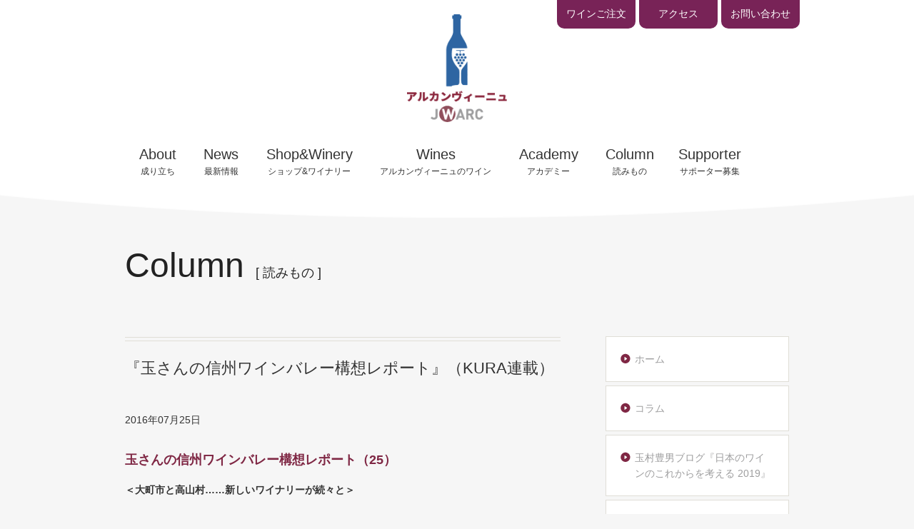

--- FILE ---
content_type: text/html; charset=UTF-8
request_url: https://jw-arc.co.jp/columns/post-3069
body_size: 8766
content:
<!DOCTYPE html>
<html lang="ja">
<head>
<meta charset="UTF-8">
<meta name="viewport" content="width=device-width, initial-scale=1.0">
<meta name="Keywords" content="JW-ARC,日本ワイン農業研究所,アルカンヴィーニュ,千曲川ワインアカデミー,千曲川ARCワイナリー,ワインづくり,長野県,東御市,千曲川,ワインバレー,アカデミー,玉村豊男,小西超,ヴィラデスト,委託醸造,ワイナリーオーナー,ブドウ,ゆりかご" />
<meta name="Description" content="日本ワイン農業研究所株式会社は、日本に農業としてのワインづくりを正しく根づかせることを目的に、千曲川ワインアカデミーとアルカンヴィーニュを運営しています。" />
<meta name="author" content="日本ワイン農業研究所">
<meta property="og:title" content="アルカンヴィーニュ JW-ARC 日本ワイン農業研究所">
<meta property="og:type" content="website">
<meta property="og:url" content="https://jw-arc.co.jp/">
<meta property="og:image" content="https://jw-arc.co.jp/wp/wp-content/uploads/KURA25-1.png">
<meta property="og:site_name" content="アルカンヴィーニュ JW-ARC 日本ワイン農業研究所">
<meta property="og:description" content="日本ワイン農業研究所株式会社は、日本に農業としてのワインづくりを正しく根づかせることを目的に、千曲川ワインアカデミーとアルカンヴィーニュを運営しています。" />
<meta property="fb:app_id" content="1383084135324184">
<link rel="shortcut icon" href="/common/icon/favicon.ico">
<link rel="apple-touch-icon" href="/common/icon/apple-touch-icon.png">

<!-- Google Tag Manager -->
<script>(function(w,d,s,l,i){w[l]=w[l]||[];w[l].push({'gtm.start':
new Date().getTime(),event:'gtm.js'});var f=d.getElementsByTagName(s)[0],
j=d.createElement(s),dl=l!='dataLayer'?'&l='+l:'';j.async=true;j.src=
'https://www.googletagmanager.com/gtm.js?id='+i+dl;f.parentNode.insertBefore(j,f);
})(window,document,'script','dataLayer','GTM-5QZLMTS');</script>
<!-- End Google Tag Manager -->
<title>玉さんの信州ワインバレー構想レポート（25） | アルカンヴィーニュ 日本ワイン農業研究所</title>
<link rel="stylesheet" type="text/css" href="/common/css/foundation.css">
<link rel="stylesheet" type="text/css" href="/common/css/normalize.css">
<link rel="stylesheet" type="text/css" href="/common/css/common.css">
<link rel="stylesheet" type="text/css" href="/common/css/animate.css">
<link rel="stylesheet" type="text/css" href="/common/css/column.css">
<link rel="stylesheet" type="text/css" href="/common/css/lightbox.css">
<link rel="stylesheet" type="text/css" href="/common/css/column.css">
<script src="https://code.jquery.com/jquery-1.8.3.js"></script>
<script type="text/javascript">
$(function() {
    var topBtn = $('#page-top');
    topBtn.hide();
    //スクロールが100に達したらボタン表示
    $(window).scroll(function () {
        if ($(this).scrollTop() > 300) {
            topBtn.fadeIn();
        } else {
            topBtn.fadeOut();
        }
    });
    //スクロールしてトップ
    topBtn.click(function () {
        $('body,html').animate({
            scrollTop: 0
        }, 500);
        return false;
    });
});
</script>
<script type="text/javascript">
$(function(){
    var url = $(location).attr('href');
    $('#gnav').find('a').each(function(){
        var link = $(this).attr('href');
        if(link == url){
            $(this).addClass('active');
        }
    });
});
</script>
</head>
<body>

<!-- Google Tag Manager (noscript) -->
<noscript><iframe src="https://www.googletagmanager.com/ns.html?id=GTM-5QZLMTS"
height="0" width="0" style="display:none;visibility:hidden"></iframe></noscript>
<!-- End Google Tag Manager (noscript) -->
<div class="off-canvas-wrap">
    <div class="inner-wrap">
<header class="any">
	<div class="hide-for-small">
		<div class="header_inner">
			<h1><a href="/"><img src="/common/img/logo_main.png" alt="アルカンヴィーニュ"></a></h1>
			<nav>
				<ul class="cf">
					<li class="nav01">
						<a class="drop-nav" href="/about/"><span>About</span><br>成り立ち</a>
						<div class="drop">
		                    <ul>
		                        <li><a href="/about/initiative/">千曲川ワインバレー構想</a></li>
		                        <li><a href="/about/chikumariver/">千曲川ワインアカデミー</a></li>
		                        <li><a href="/about/arcenvigne/">アルカンヴィーニュ</a></li>
		                    </ul>
		                </div>
					</li>
					<li class="nav02">
						<a class="drop-nav" href="/information/"><span>News</span><br>最新情報</a>
						<div class="drop">
		                    <ul>
		                        <li><a href="/information/news-main/">アルカンヴィーニュから<br>お知らせ</a></li>
		                        <li><a href="/information/growers/">ワイングロワーズ情報</a></li>
		                        <li><a href="/information/event/">イベント情報</a></li>
		                    </ul>
		                </div>
					</li>
					<li class="nav03">
						<a class="drop-nav" href="/shop-winery/"><span>Shop&amp;Winery</span><br>ショップ&amp;ワイナリー</a>
						<div class="drop">
		                    <ul>
		                        <li><a href="/shop-winery/winery/">ワイナリー</a></li>
		                        <li><a href="/shop-winery/process/">ブドウからワインが<br>できるまで</a></li>
		                    </ul>
		                </div>
					</li>
					<li class="nav04">
						<a class="drop-nav" href="/wines/"><span>Wines</span><br>アルカンヴィーニュのワイン</a>
						<div class="drop">
		                    <ul>
		                        <li><a href="/order/" target="_blank">ワインご注文フォーム</a></li>
		                        <li><a href="/common/doc/purchase_order.pdf" target="_blank">FAX注文用紙</a></li>
								<li><a href="/transaction/">通販ご利用ガイド</a></li>
		                        <li><a href="/agency/">アルカンヴィーニュの<br>ワインお取扱店</a></li>
		                        <li><a href="/contact/">お問い合わせ及び<br>ご注文について</a></li>
		                    </ul>
		                </div>
					</li>
					<li class="nav05">
						<a class="drop-nav" href="/academy/"><span>Academy</span><br>アカデミー</a>
						<div class="drop">
		                    <ul>
		                        <li><a href="/academy/">カリキュラム</a></li>
		                        <li><a href="/academy/report/">アカデミー活動報告</a></li>
								<li><a href="/information/growers/">アカデミー卒業生の歩み</a></li>
		                        <li><a href="/academy/advisory">アカデミーアドバイザー</a></li>
		                        <li><a href="/academy/self-introduction/">受講者自己紹介</a></li>
		                    </ul>
		                </div>
					</li>
					<li class="nav06">
						<a class="drop-nav" href="/column/"><span>Column</span><br>読みもの</a>
					</li>
					<li class="nav07">
						<a class="drop-nav" href="/supporter/"><span>Supporter</span><br>サポーター募集</a>
						<div class="drop">
		                    <ul>
		                        <li><a href="/supporter/procedure/">入会手続きのご案内</a></li>
		                        <li><a href="/supporter/admission/">入会お申し込みフォーム</a></li>
								<li><a href="/supporter/member-letter/">サポーター会員様へ</a></li>
		                        <li><a href="/supporter/business-salon/">ビジネスサロン報告</a></li>
		                    </ul>
		                </div>
					</li>
				</ul>
			</nav>
			<div class="order_btn">
				<a href="/order/" target="_blank">ワインご注文</a>
			</div>
			<div class="access_btn">
				<a href="/access/">アクセス</a>
			</div>
			<div class="contact_btn">
				<a href="/contact/">お問い合わせ</a>
			</div>
		</div>
	</div>

    <div class="tab-bar show-for-small" data-offcanvas="">
    <div class="left-small">
    	<a class="left-off-canvas-toggle menu-icon" href="#"><span style="margin-left: 5px;">Menu</span></a>
    </div>
    <div class="middle tab-bar-section">
		<h1><a href="/"><img src="/common/img/logo_main.png" alt="アルカンヴィーニュ"></a></h1>
	</div>
    </div>
	<div class="left-off-canvas-menu">
		<ul class="cf off-canvas-list">
			<li><label>Menu メニュー</label></li>
			<li><a href="/">Home ホーム</a></li>
			<li><a href="/about/">About 成り立ち</a></li>
			<li><a href="/information/">News 最新情報</a></li>
			<li><a href="/shop-winery/">Shop&ampWinery<br>ショップ&ampワイナリー</a></li>
			<li><a href="/wines/">Wines<br>アルカンヴィーニュのワイン</a></li>
			<li><a href="/academy/">Academy アカデミー</a></li>
			<li><a href="/order/">Order ワインご注文</a></li>
			<li><a href="/column/">Column 読みもの</a></li>
			<li><a href="/supporter/">Supporter サポーター募集</a></li>
			<li><a href="/access/">Access アクセス</a></li>
			<li><a href="/contact/">Contact お問い合わせ</a></li>
		</ul>
	</div>
  <div class="order_btn sp-only">
    <a href="/order/" target="_blank">ワインご注文</a>
  </div>
</header>
<div class="content-wrap row">
<article class="medium-8 columns">
<h2>Column<span>[ 読みもの ]</span></h2>
<h3 class="main_h3">『玉さんの信州ワインバレー構想レポート』（KURA連載）</h3>
<p class="single_date">2016年07月25日</p>
<!-- <p></p> -->
<div class="columnbox">
<h4>玉さんの信州ワインバレー構想レポート（25）</h4>
<p><strong>＜大町市と高山村……新しいワイナリーが続々と＞</strong></p>
<p>今回の信州ワインバレーの旅は、大町市と高山村。昨年の秋から稼動したふたつのニューフェイスと、そのあとに続くフォロワーたちの近況を知るのが目的です。</p>
<p>大町市では、若林政起さんが立ち上げた新しいワイナリー「ノーザンアルプスヴィンヤード」に行きました。前回訪ねたのは、これから基礎工事をはじめるという最初の日。重機がが乾いた土に爪を立てる風景を、遠くのほうから眺めていた記憶があります。</p>
<p>実は、今回は取材お断りということで、訪問は不意の突撃でした。最初にお願いしたときはもちろん大歓迎だったのですが、直前になって電話があり、瓶詰めの器械が故障してしまい徹夜の作業になりそうだから会えない、と泣きが入ったのです。でも、完成した建物はぜひ見たいと押しかけて、外から大きな声で呼びかけても誰も出てこないので、構わず開いていた玄関口から侵入しました。行儀が悪くてスミマセン。</p>
<p>奥のほうで、なにやら音がしています。そこで目の前にあるドアを開けて覗いてみたら……瓶詰め作業の真最中でした。若林さんも、手伝っている安孫子さんも、不躾な侵入者にはまったく気づかず、一心不乱で手を動かし続けています。<br />
「こんにちは。スミマセン、来ちゃいました。今日はなにを詰めているんですか？」「シャルドネです」「今年は何本？」「2400本」「メルローは何本くらいできますか？」「1800本かな」「リリースは？」「7月から9月にかけてですね」「すみません、お邪魔しました」<br />
写真だけ撮らせてもらって、取材はオシマイ。できたばかりのワイナリーには、いろいろなことが起こるものです。後から聞いたところでは、やっぱりその晩は徹夜になったとか。</p>
<p>大町では、矢野喜雄さんの畑も訪ねました。矢野さんは、ココファームなどで約10年のキャリアがある醸造家。自分の畑を求めて、高山村や東御市を探した後、大町市が気に入ってここに決めました。アルプスの懐に抱かれた穏やかな風景が心地よい、標高800メートルにある1．2へクタールの土地に、ピノ、シャルドネ、ソーヴィニョンブランそのほか冷涼な土地に合うドイツ系品種などを2年前に植えました。<br />
「大町市がワイン特区になったら、家族だけでできる小さな規模のワイナリーを建てたいですね」という矢野さんは、いまは奥さんの久江さんといっしょに、4歳の壮達（そうた）君を畑で遊ばせながらブドウの世話をする毎日です。</p>
<p>大町市には、ぜひワイン特区を取ってもらいましょう。手を挙げる人がいなければ行政は動けませんが、特区要件のワイナリーをつくりたい、といって計画書を書いて申し出れば、市町村は申請の手続きを取ってくれるはずです。いまから頼めば、ちょうどよいタイミングで間に合うのではないでしょうか。</p>
<p>県内には、新しいワイナリーが続々とできようとしています。<br />
高山村で昨年の秋から醸造をはじめたカンティーナ・リエゾーは、前回訪ねたときはまだ姿かたちもなく、「あそこら辺につくるつもりです」といって湯本康之さんが指差したワイナリー建設予定地は、自宅からちょっと離れた遠くの斜面でした。が、実際に新しい建物を建てたのは自宅のすぐ隣。そのほうが安上がりに水道が引けるとか、いろいろの理由があったようですが、できてみれば自宅から徒歩30秒のワイナリーは素敵です。奥さんの名前をワイナリーの名前に入れ、男の子たちは貯蔵庫の中で遊ばせる。心温まるファミリービジネスの小規模ワイナリーにふさわしい、20坪あまりの瀟洒な建物ができました。</p>
<p>「化学物質を使いたくなかったので、壁には土に戻る素材を使い、仕上げは国産の焼き杉板。でえきるだけ金属の釘は使わず、構造は木組みで立ち上げました。瓦はいぶし銀の特注で、おカネがないのにこだわった分だけ高くついちゃった……」という湯本さん。去年は免許の取得がシャルドネの収穫に間に合わず、自社醸造はメルローだけ。まだ樽に入っているので、いま売るワインはありません。イタリアで学んだ湯本さんならではの、バルべラのワインが待ち遠しいところです。</p>
<p>高山村では、「信州たかやまワイナリー」の建設が進行中。村のワインぶどう栽培の先駆者である涌井一秋さんと、メルシャンから転身したベテラン醸造家の鷹野栄一さんがタッグを組み、村がバックアップする地域の基盤ワイナリーです。これまで、広い畑がたくさんあり品質のよいワインぶどうができているのにワイナリーがなかった高山村が、満を持して村内でのワイン生産に乗り出します。これで高山村は、千曲川ワインバレー「北地区」の、名実ともに中心として地域を牽引することになるでしょう。</p>
<p>高山村では、福井原でワイナリー建設をめざす長谷光浩さんの畑も見てきました。長谷さんは千曲川ワインアカデミーの1期生ですが、みずから「約束の地」というほど惚れ込んだ福井原に本拠を定めると、あっというまに農地を広げ、すでに4．5ヘクタールを確保。3年間で1万5千本の苗木を植栽しました。標高は平均800メートル。ピノ系の赤白とシャルドネが主力品種です。<br />
長谷さんは東京からのIターンですが、夫婦と子供2人に加えて、ご両親も移住して畑を手伝ってくれているそうです。地元の暮らしに溶け込みながら、昔の仕事仲間も応援に駆けつける。こんなふうにして新しい地域のライフスタイルができていくのはなによりもうれしい限りです。</p>
<p>長谷さんの畑のすぐ上、福井原のいちばん標高の高いところにあるのが、佐藤明夫さんが村で最初に栽培をはじめたピノ・ノワールの畑。そして、そのすぐ脇にあるのが生ハム工房の熟成庫です。佐藤さんは9年前から生ハムづくりを学び、いまでは予約が殺到して年産300本の原木（骨付きモモ肉の大きな塊り）がすぐに売り切れるほどの人気です。<br />
「生ハムはワインと同じで、その土地の自然が持っている力をそのまま表現する食品です。だから熟成庫でも空調を使わず、自然の空気を窓の開閉だけで出し入れして温度を管理しています」という佐藤さん。「いずれは村の家庭でそれぞれの味の生ハムをつくって、野沢菜を食べるように生ハムを食べる村になったら……」と夢を語ってくれました。</p>
<p>大町にも、高山村にも、どんどん新しい波が押し寄せてきています。毎年訪ねるごとに変わっていく風景。新しい人が入ってきたかと思うと、いつのまにか立派な畑ができていて、働く両親のあいだで次代を担う子供たちが遊んでいる……。10年後、20年後にはどうなっているでしょうか。ワインづくりを中心に集まる人びとが、地元の人たちの元気を掘り起こし、日本の農村に新しい景観をつくりだしていく。そんな時代が本当に動き出すありさまを、この目で見ることのできた旅でした。</p>
<p><img fetchpriority="high" decoding="async" class="alignnone size-medium wp-image-3070" src="https://jw-arc.co.jp/wp/wp-content/uploads/KURA25-1-221x300.png" alt="KURA25-1" width="221" height="300" srcset="https://jw-arc.co.jp/wp/wp-content/uploads/KURA25-1-221x300.png 221w, https://jw-arc.co.jp/wp/wp-content/uploads/KURA25-1.png 296w" sizes="(max-width: 221px) 100vw, 221px" /><br />
奮闘中のノーザンアルプスヴィンヤード若林政起さん</p>
<p><img decoding="async" class="alignnone size-medium wp-image-3071" src="https://jw-arc.co.jp/wp/wp-content/uploads/KURA25-2-300x157.png" alt="KURA25-2" width="300" height="157" srcset="https://jw-arc.co.jp/wp/wp-content/uploads/KURA25-2-300x157.png 300w, https://jw-arc.co.jp/wp/wp-content/uploads/KURA25-2.png 384w" sizes="(max-width: 300px) 100vw, 300px" /><br />
大町市に新天地を見つけた矢野喜雄さん夫妻</p>
<p><img decoding="async" class="alignnone size-full wp-image-3072" src="https://jw-arc.co.jp/wp/wp-content/uploads/KURA25-3.png" alt="KURA25-3" width="216" height="198" />　　　<img loading="lazy" decoding="async" class="alignnone  wp-image-3073" src="https://jw-arc.co.jp/wp/wp-content/uploads/KURA25-4.png" alt="KURA25-4" width="269" height="197" /><br />
信州たかやまワイナリー建設中　　　　　湯本康之さんのカンティーナ・リエゾー</p>
<p><img loading="lazy" decoding="async" class="alignnone size-full wp-image-3074" src="https://jw-arc.co.jp/wp/wp-content/uploads/KURA25-5.png" alt="KURA25-5" width="252" height="185" />　　<img loading="lazy" decoding="async" class="alignnone  wp-image-3075" src="https://jw-arc.co.jp/wp/wp-content/uploads/KURA25-6.png" alt="KURA25-6" width="276" height="183" /><br />
福井原で独立した長谷光浩さん　　　　　　　佐藤明夫さんの生ハム工房</p>
<p><img loading="lazy" decoding="async" class="alignnone size-full wp-image-3076" src="https://jw-arc.co.jp/wp/wp-content/uploads/KURA25-7.png" alt="KURA25-7" width="272" height="179" /><br />
Iターンの川島さん夫妻は期待の星</p>
<p>&nbsp;</p>
<div class="pagenation_float cf">
<a href="https://jw-arc.co.jp/columns/post-2699" rel="prev">« 玉さんの信州ワインバレー構想レポート（24）</a><a href="https://jw-arc.co.jp/columns/post-3143" rel="next">玉さんの信州ワインバレー構想レポート（26） »</a></div>
</div>
</article>
<aside class="sidebar medium-4 columns">
<div>
<nav class="subnav" id="gnav">
<ul>
<li><a href="/">ホーム</a></li>
<li><a href="/column">コラム</a></li>
<li><a href="/column/tamamura-blog">玉村豊男ブログ『日本のワインのこれからを考える 2019』</a></li>
<!-- <li><a href="/column/table-with-wine">玉村豊男　新連載コラム『ワインのある食卓』</a></li> -->
<!-- <li><a href="/column/report">『玉さんの信州ワインバレー構想レポート』（KURA連載）</a></li> -->
<li><a href="/column/making">『千曲川ワインバレー』MAKING ＆ BACKGROUND</a></li>
<li><a href="/column/movies">Movie 動画</a></li>
<li><a href="/column/staff-blog">スタッフブログ『アルカンヴィーニュの出来事』</a></li>
</ul>
</nav>
</div>
</aside>
</div>
<aside class="pagefooter">
	<a class="bnr-01" href="/column/tamamura-blog/">
	<div><span><img src="/common/img/img_blog.png" alt="ワインのある日常を愉しむために 玉村豊男BLOG"></span></div>	
	</a>
</aside><p id="page-top"><a href="#"><img src="/common/img/gotop_btn.png"></a></p>
<div class="banner">
	<ul>
		<li><a href="https://chikumagawa-wine-club.org/" target="_blank"><img src="/common/img/bnr_academy_support.jpg" alt="千曲川ワインアカデミー卒業生応援サイト"></a></li>
		<li><a href="https://www.villadest.com/" target="_blank"><img src="/common/img/bnr_villadest.png" alt="ヴィラデスト ガーデンファーム アンド ワイナリー"></a></li>
	</ul>
</div>
<!-- <div class="sns-link">
	<a href="https://www.facebook.com/jwarc.co.jp/" target="_blank"><img src="/common/img/icon_fb_g.png" alt="アルカンヴィーニュ facebook"></a>
</div> -->
<footer>
	<iframe src="https://www.facebook.com/plugins/page.php?href=https%3A%2F%2Fwww.facebook.com%2Fjwarc.co.jp%2F&tabs=event&width=340&height=70&small_header=true&adapt_container_width=true&hide_cover=false&show_facepile=false&appId=2286140161609807" width="340" height="70" style="border:none;overflow:hidden" scrolling="no" frameborder="0" allowTransparency="true" allow="encrypted-media"></iframe>
	<nav>
		<ul><li><a href="/policy/">プライバシーポリシー</a></li></ul>
	</nav>
	<p class="copyright">Copyright (C) JW-ARC. All Rights Reserved.</p>
</footer>
<a class="exit-off-canvas"></a>
    </div>
	</div>
<script src="/common/js/foundation.min.js"></script>
<script src="/common/js/foundation.offcanvas.js"></script>
<script>
    $(document).foundation();
</script>
<script src="/common/js/lightbox.min.js"></script>
</body>
</html>


--- FILE ---
content_type: text/css
request_url: https://jw-arc.co.jp/common/css/common.css
body_size: 7681
content:
@charset "UTF-8";
/* CSS Document */

/* clearfix
----------------------------------- */
.cf:before,.cf:after {content:"";display:table;}
.cf:after {clear:both;}
.cf {*zoom:1;}

html{
	background-color: #F6F6F6;
}

::selection {
	background: #6166aa; /* Safari */
	color: white;
}

::-moz-selection {
	background: #6166aa; /* Firefox */
	color: white;
}

a{
	color: #7F2744;
	-webkit-transition: all .2s ease-in-out;
	-moz-transition: all .2s ease-in-out;
	-o-transition: all .2s ease-in-out;
	transition: all .2s ease-in-out;
}

a:hover{
	text-decoration: underline;
	color: #9E9E9F;
	filter: alpha(opacity=80);
	-moz-opacity: 0.80;
	opacity: 0.80;
}

body{
	background-color: #F6F6F6;
	font-family:'メイリオ',Meiryo,'ヒラギノ角ゴ Pro W3','Hiragino Kaku Gothic Pro',sans-serif;
}

.left-off-canvas-menu {
	bottom: inherit !important;
}

.any{
	background: url(../img/header_back.png) center no-repeat;
	background-size: 100% 100%;
	background-size: cover;
}

header{
	background-color: #fff;
}

.header_inner{
	max-width: 960px;
	margin: auto;
	position: relative;
}

.top{
	position: relative;
}

.top h1{
	width: 100%;
	text-align: center;
	position: absolute;
	z-index: 51;
	margin-top: 2%;
}

.top h1 a {
	display: block;
	width: 145px;
	margin: auto;
}
@media ( max-width : 959px ) {
	.top h1 a {
		width: 130px;
	}
}

.any h1{
	width: 100%;
	text-align: center;
	z-index: 100;
	margin: 0;
	padding-top: 20px;
}

.any h1 a {
	display: block;
	max-width: 140px;
	margin: auto;
}

.top .access_btn,.top .contact_btn,.top .order_btn {
	z-index: 10;
}

.main_shiro{
	position: relative;
}

.main_shiro img{
	position: absolute;
	bottom: 0px;
	width: 100%;
	z-index: 51;
}

.main_txt{
	position: absolute;
	top: 33%;
	left: 17%;
	width: 36%;
	z-index: 51;
}

.main_txt_recruit{
	position: absolute;
	top: 30%;
	left: 17%;
	width: 36%;
	z-index: 51;
}



#loader-bg {
  display: none;
  position: fixed;
  width: 100%;
  height: 100%;
  top: 0px;
  left: 0px;
  background: #f6f6f6;
  z-index: 1;
}
#loader {
  display: none;
  position: fixed;
  top: 50%;
  left: 50%;
  width: 200px;
  height: 200px;
  margin-top: -100px;
  margin-left: -100px;
  text-align: center;
  color: #545454;
  z-index: 2;
}

#loader {
    width: 80px;
    height: 80px;
    display: none;
    position: fixed;
    _position: absolute; /* IE6対策 */
    top: 50%;
    left: 50%;
    margin-top: -40px; /* heightの半分のマイナス値 */
    margin-left: -40px; /* widthの半分のマイナス値 */
    z-index: 150;
}

#fade {
    width: 100%;
    height: 100%;
    display: none;
    background-color: #FFFFFF;
    position: absolute;
    top: 0px;
    left: 0px;
    z-index: 60;
}

/*h2{
	position: absolute;
	z-index: 100;
}*/

header nav{
	max-width: 960px;
	margin: 0 auto;
	padding: 30px 0px 50px;
}

header nav > ul{
	font-size: 0.8em;
	line-height: 1.5;
	padding: 0;
	margin: 0;
}

header nav > ul > li{
	position: relative;
	list-style: none;
	float: left;
	text-align: center;
	font-size: 12px;
	padding-bottom: 7px;
}

header nav > ul > li span{
	/*font-size: 1.7em;*/
	font-size: 20px;
}

header nav > ul > li > a{
	color: #333333;
	text-decoration: none;
	display: block;
}

header nav > ul > li > a:hover{
	filter: alpha(opacity=60);
	-moz-opacity: 0.60;
	opacity: 0.60;
	text-decoration: underline;
	color: #333333;
}

.nav01{
	margin-left: 35px;
}

.nav02{
	margin: 0 0 0 4%;
}

.nav03{
	margin: 0 0 0 4%;
}

.nav04{
	margin: 0 0 0 4%;
}

.nav05{
	margin: 0 0 0 4%;
}

.nav06{
	margin: 0 0 0 4%;
}

.nav07{
	margin: 0 0 0 3.5%;
}


header nav > ul > li .drop {
	overflow: hidden;
	list-style: none;
	position: absolute;
	padding: 0;
	width: 200px;
	height: 0;
	left: 0;
	top: 54px;
	z-index: 100;
}

header nav > ul > li .drop ul {
	position: relative;
	list-style: none;
	margin: 0;
	padding: 10px 0;
	background-color: #f4f4f4;
	-webkit-transform: translate(0, -100%);
	-ms-transform: translate(0, -100%);
	transform: translate(0, -100%);
	-webkit-transition: all 0.3s 0.1s;
	-o-transition: all 0.3s 0.1s;
	transition: all 0.3s 0.1s;
	text-align: left;
}

header nav > ul > li .drop ul li {
	padding: 0 12px;
	font-size: 14px;
	/* white-space: nowrap; */
}

header nav > ul > li .drop ul li:not(:last-child) {
	margin-bottom: 5px;
}

header nav > ul > li:hover .drop {
	height: auto;
}

header nav > ul > li:hover .drop ul {
	-webkit-transform: translate(0, 0);
	-ms-transform: translate(0, 0);
	transform: translate(0, 0);
	background-color: #f4f4f4;
}

header nav > ul > li:hover .drop ul li a {
	position: relative;
	display: block;
	padding-left: 1.2em;
	color: #333;
}

header nav > ul > li:hover .drop ul li a:before {
	position: absolute;
	content: "";
	background-image: url(../img/arrow_right.svg);
	background-position: cover;
	background-position: center;
	width: 11.7px;
	height: 6px;
	top: .5em;
	left: 0
}


ul.off-canvas-list li a{
	font-size: 0.90em;
}

.order_btn{
	text-align: center;
	width: 110px;
	position: absolute;
	top: 0;
	right: 230px;
	line-height: 40px;
	background-color: #782357;
    border-radius: 0 0 10px 10px;
}
@media ( max-width : 959px ) {
	.order_btn {
		right: 235px;
	}
}
@media ( max-width : 767px ) {
	.order_btn {
		width: 95px;
		right: 200px;
	}
}
@media ( max-width : 639px ) {
	.order_btn {
		right: 20px;
	}
}

@media ( min-width : 640px ) {
  .order_btn.sp-only{
    display: none;
  }
}
@media ( max-width : 639px ) {
  .order_btn.sp-only{
    display: block;
	}
}

.access_btn{
	text-align: center;
	width: 110px;
	position: absolute;
	top: 0;
	right: 115px;
	line-height: 40px;
	background-color: #782357;
    border-radius: 0 0 10px 10px;
}
@media ( max-width : 959px ) {
	.access_btn {
		right: 120px;
	}
}
@media ( max-width : 767px ) {
	.access_btn {
		width: 90px;
		right: 105px;
	}
}

.contact_btn{
	text-align: center;
	width: 110px;
	position: absolute;
	top: 0;
	right: 0;
	line-height: 40px;
	background-color: #782357;
    border-radius: 0 0 10px 10px;
}
@media ( max-width : 959px ) {
	.contact_btn {
		right: 5px;
	}
}
@media ( max-width : 767px ) {
	.contact_btn {
		width: 95px;
	}
}

.access_btn a,.contact_btn a,.order_btn a{
	color: #fff;
	font-size: 13.5px;
	display: block;
}
@media ( max-width : 959px ) {
	.access_btn a,.contact_btn a,.order_btn a {
	    font-size: 13px;
	}
}
@media ( max-width : 767px ) {
	.access_btn a,.contact_btn a,.order_btn a {
	    letter-spacing: -.5px;
	}
}

/*modal*/
html,body {
	height: 100%;
}


* html .layer_board_bg,
* html .layer_board {
	position: absolute;
}

.layer_board_bg {
	position: fixed;
	width: 100%;
	height: 100%;

	z-index: 300000;

	top: 0;
	left: 0;

	display: none;
	cursor: pointer;
	background: #000;
}

.layer_board {
	display: none;
	position: fixed;
	left: 50%;
	/* margin: 120px 0px 0px -400px; */
	margin: 200px 0px 0px -400px;
	top: 0;
	text-align: center;
	z-index: 310000;
}

.layer_board h3 {
	/*font-size: 1.5rem;*/
	font-size: 1.25rem;
	/*margin-bottom: 0;
	padding-bottom: 0px;*/
	margin: 0;
	padding: 0;
	color: #8C115C;
}

.layer_board h3 span {
	font-size: 18px;
}

/* Variable */
/* Overlay style */
#simple-modal-overlay {
  position: fixed;
  display: block;
  z-index: 99998;
  top: 0;
  left: 0;
  width: 100%;
  height: 100%;

	background-color: #000000;
	background-position: center center;
	background-repeat: no-repeat;
	/* Safari 4-5, Chrome 1-9 */ /* Can't specify a percentage size? Laaaaaame. */
	background: -webkit-gradient(radial, center center, 0, center center, 460, from(#FFF), to(#291A49));
	/* Safari 5.1+, Chrome 10+ */
	background: -webkit-radial-gradient(circle, #FFF, #291A49);
	/* Firefox 3.6+ */
	background: -moz-radial-gradient(circle, #FFF, #291A49);
	/* IE 10 */
	background: -ms-radial-gradient(circle, #FFF, #291A49);
	/* Opera cannot do radial gradients yet */
}
.simple-modal {
  /* Style rewrite */

  width: 800px;
  left: 20px;
  top: 20px;
  /* */
  max-height: 400px;
  overflow: scroll;
  position: absolute;
  position: fixed;
  margin: 0;
  color: #808080;
  font-family: "Helvetica Neue", Helvetica, Arial, sans-serif;
  font-size: 13px;
  font-weight: normal;
  line-height: 18px;
  background-color: #FFFFFF;
  border: 1px solid #EAEEFA;
  border: 1px solid rgba(234, 238, 250, 0.6);
  -webkit-border-radius: 6px;
  -moz-border-radius: 6px;
  border-radius: 6px;
  -webkit-box-shadow: 0 0 3px rgba(0, 0, 0, 0.6);
  -moz-box-shadow: 0 0 3px rgba(0, 0, 0, 0.6);
  box-shadow: 0 0 3px rgba(0, 0, 0, 0.6);
  z-index: 99999;
}
.simple-modal .simple-modal-header {
  padding: 5px 15px;
  margin: 0;
  border-bottom: 1px solid #EEEEEE;
}
.simple-modal .simple-modal-header h1 {
  margin: 0;
  color: #404040;
  font-size: 18px;
  font-weight: bold;
  font-family: "Helvetica Neue", Helvetica, Arial, sans-serif;
  line-height: 36px;
}
.simple-modal a.close {
  position: absolute;
  right: 15px;
  top: 15px;
  color: #999;
  font-family: "Helvetica Neue", Helvetica, Arial, sans-serif;
  font-size: 17px;
  font-weight: normal;
  line-height: 10px;
  text-decoration: none;
}
.simple-modal a.close:hover {
  color: #444;
}
.simple-modal .simple-modal-body {
  padding: 10px 15px;
  /* Extra style */

}
.simple-modal .simple-modal-body a{
	font-size: 15px;
}
.simple-modal .simple-modal-body div.contents {
  overflow: hidden;
  text-align: center;
}
.simple-modal .simple-modal-body div.contents img{
	padding-left: 54px;
	width: 200px;
}
.simple-modal .simple-modal-body p {
  font-size: 13px;
  font-weight: normal;
  color: #606060;
  line-height: 18px;
}
.simple-modal .simple-modal-body p img {
  display: block;
  margin: 0 auto 10px auto;
}

.simple-modal-footer img{
	margin: 0 30px;
}

.simple-modal-footer img:nth-child(2){
	margin-left: 35px;
}

.simple-modal-footer img:nth-child(3){
	border: solid 1px;
	padding: 11px 10px 12px 10px;
	background-color: #fff;
}

.simple-modal .simple-modal-footer {
  display: inline-block;
  background-color: #F5F5F5;
  padding: 10px 15px;
  border-top: 1px solid #EEEEEE;
  -webkit-box-shadow: inset 0 1px 0 #FFF;
  -moz-box-shadow: inset 0 1px 0 #FFF;
  box-shadow: inset 0 1px 0 #FFF;
  zoom: 1;
  margin-bottom: 0;
  text-align: center;
  width: 100%;
}
.simple-modal .simple-modal-footer a.btn {
  text-decoration: none;
  cursor: pointer;
  display: inline-block;
  background-repeat: no-repeat;
  padding: 5px 14px 6px;
  color: #333;
  font-size: 13px;
  line-height: normal;
  border: 1px solid transparent;
  -webkit-border-radius: 3px;
  -moz-border-radius: 3px;
  border-radius: 3px;
  -webkit-transition: 0.2s linear all;
  -moz-transition: 0.2s linear all;
  transition: 0.2s linear all;
}
.simple-modal .simple-modal-footer a.btn.primary {
  color: #FFF;
  text-shadow: 0 1px 0 rgba(0, 0, 0, 0.25);
  background-color: #999;
  background-repeat: repeat-x;
  margin-right: 15px;
}
.simple-modal .simple-modal-footer a.btn.primary:hover {
  border: 1px solid #444;
  background-color: #444;
}
.simple-modal .simple-modal-footer a.btn.secondary {
  padding: 5px 2px 6px;
}
.simple-modal .simple-modal-footer a.btn.secondary:hover {
  color: #999;
}

.simple-modal .comment{
	background-color: #F5F5F5;
	padding: 5px 15px;
}

.simple-modal .comment.round {
	border-radius: 0 0 5px 5px;
}

.simple-modal .comment.round p .campaign-ec {
	display: inline-block;
	width: 100%;
	max-width: 500px;
	margin: auto;
	padding: 0;
}

.simple-modal .comment.round p .campaign-ec:before {
	content: none;
}

.simple-modal .comment.round p .campaign-ec img {
	width: 100%;
	margin: auto;
}

.simple-modal .comment a {
	/*font-size: 1.25rem;*/
	font-size: 1.125rem;
	padding-left: 1em;
	text-decoration: underline;
	position: relative;
}

.simple-modal .comment a::before {
	position: absolute;
	content: "";
	width: 0;
	height: 0;
	/*top: 7px;*/
	top: 5px;
	left: 0px;
	border-style: solid;
	/*border-width: 6px 0 6px 10.4px;*/
	border-width: 5px 0 5px 8.7px;
	border-color: transparent transparent transparent #8C115C;
}

.simple-modal .comment a:hover {
	text-decoration: none;
}

.simple-modal .comment p{
	margin: 0;
	font-size: 18px;
	color: #333;
	line-height: 1.8;
}

/* Draggable style */
.simple-modal.draggable .simple-modal-header:hover {
  cursor: move;
  background-color: #f8f8f8;
  -webkit-border-top-left-radius: 6px;
  -webkit-border-top-right-radius: 6px;
  -moz-border-radius-topleft: 6px;
  -moz-border-radius-topright: 6px;
  border-top-left-radius: 6px;
  border-top-right-radius: 6px;
}
/* Loading style */
.simple-modal.loading .simple-modal-body {
  min-height: 60px;
  background: transparent url("../images/loader.gif") no-repeat center center;
}
.simple-modal.loading .simple-modal-body div.contents {
  display: none;
}
.simple-modal.loading .close, .simple-modal.loading .simple-modal-header, .simple-modal.loading .simple-modal-footer {
  display: none;
}
/* Hide header */
.simple-modal.hide-header .simple-modal-header {
  display: none;
}
/* Hide header */
.simple-modal.hide-footer .simple-modal-footer {
  display: none;
}

.btn_close{
	float: right;
	text-align: right;
	margin: 0;
	padding: 14px 0 0;
}

.bnr_recruit {
	text-align: center;
	background-color: #fff;
	padding: 0 10px 60px;
}

.bnr_recruit img {
	border: solid 1px #ccc;
}

#office{
	width: 100%;
	margin: 0 auto;
	text-align: center;
	position: relative;
	background-color: #fff;
}

.syaoku{
	z-index: 10;
	position: relative;
}

.hanmaru{
	width: 100%;
	position: absolute;
	left: 0;
	top: 60px;
	height: 100%;
}

#recruit_box{
	width: 100%;
	background-color: #f6f6f6;
	position: relative;
	height: 700px;
	overflow: hidden;
}

#recruit_box h2{
	position: relative;
	color: #545454;
	text-align: center;
	margin: 0 auto;
	padding: 70px 0 0 0;
	font-weight: lighter;
	letter-spacing: 2.4px;
	font-size: 1.55em;
	z-index: 10000;
}

#recruit_box h2 span{
	display: block;
}

h2{
	margin-top: 32px;
}

.recruit_main{
	margin: 0 auto;
	position: relative;
}

.bottle{
	margin: 0 auto;
	text-align: center;
	width: 46px;
	padding: 60px 0 0 0;
}

.left_box{
	position: absolute;
	width: 50%;
	height: 100%;
}

.photo_001{
	position: absolute;
    right: 90px;
	top: -173px;
	z-index: 50;
	display: block;
	height: 189px;
	width: 189px;
}


.photo_003{
    position: absolute;
    right: 250px;
	top: -282px;
	z-index: 15;
}

.photo_005{
	position: absolute;
    right: 530px;
	top: -240px;
	z-index: 10;
}

.photo_006{
	position: absolute;
    right: 569px;
	top: -105px;
	z-index: 10;
}

.photo_007{
	position: absolute;
    right: 410px;
	top: 10px;
	z-index: 10;
}

.l_kira{
	position: absolute;
    right: 62px;
	top: -235px;
	z-index: 5;
}

.right_box{
	position: absolute;
	width: 50%;
	height: 100%;
}

.photo_004{
    position: absolute;
    right: -536px;
	top: -282px;
	z-index: 15;
}

.photo_002{
	position: absolute;
    right: -279px;
	top: -173px;
	z-index: 50;
	display: block;
	height: 189px;
	width: 189px;
}

.photo_009{
	position: absolute;
    right: -740px;
	top: -105px;
	z-index: 10;
}

.photo_010{
	position: absolute;
    right: -563px;
	top: 10px;
	z-index: 10;
}

.photo_008{
	position: absolute;
    right: -650px;
	top: -240px;
	z-index: 10;
}

.photo_011{
	position: absolute;
	right: -403px;
	top: 110px;
	z-index: 10;
}

.r_kira{
	position: absolute;
	right: -465px;
	top: -241px;
	z-index: 5;
}

.left_txt{
	position: absolute;
	right: 103px;
	top: 33px;
	margin: 0px;
	text-align: center;
	font-size: 0.9em;
	letter-spacing: 0.5px;
	color: #545454;
	z-index: 50;
	width: 163px;
}

.left_box .kuwa01{
	position: absolute;
	right: 98px;
	top: 172px;
	text-decoration: none;
	border-bottom: solid 2px #8c115c;
	z-index: 100;
	font-size: 1.1em;
	padding: 10px 0;
	color: #8c115c;
}

.left_box .kuwa01:hover{
	filter: alpha(opacity=60);
	-moz-opacity: 0.60;
	opacity: 0.60;
}

.right_txt{
	position: absolute;
	right: -285px;
	top: 33px;
	margin: 0px;
	text-align: center;
	font-size: 0.9em;
	letter-spacing: 0.5px;
	color: #545454;
	z-index: 50;
	width: 210px;
}

.right_box .kuwa02{
	position: absolute;
	right: -250px;
	top: 172px;
	text-decoration: none;
	border-bottom: solid 2px #6166aa;
	z-index: 100;
	font-size: 1.1em;
	padding: 10px 0;
	color: #6166aa;
}

.right_box .kuwa02:hover{
	filter: alpha(opacity=60);
	-moz-opacity: 0.60;
	opacity: 0.60;
}

#ui-tab{
	max-width: 960px;
	margin: 0 auto;
	padding: 0 0 50px 0;
}

.tab01{

}

.tab02{
	margin: 0 0 0 30px !important;
}

.tab03{
	float: right !important;
}

#new00{
	max-width: 860px;
	margin: 0px auto;
	border-bottom: dashed 1px #d4d3cd;
	padding: 0 0 20px 0;
}

.new_photo{
	width: 165px;
	height: 165px;
	float: left;
	margin: 2% 0px 0px 3%;
}

.new_photo .noimg{
	text-align: center;
	margin-top: 70px;
	color: #545454;
}

.new_photo img{
	border-radius: 50%;
}

.kategorie{
	float: left;
	padding: 4% 0px 0px 5%;
	max-width: 625px;
}

.kategorie .cf img{
	float: left;
}

.kategorie .cf p{
	margin: 0;
	font-size: 1.15em;
	letter-spacing: 1px;
	padding: 3px 0 0 10px;
	color: #545454;
	float: left;
}

.text_box{
	max-width: 575px;
}

.text_box p{
	font-size: 1.13em;
	line-height: 1.6;
	margin: 10px 0 0 0;
}

.text_box h3{
	font-size: 1.5em;
	color: rgb(51, 51, 51);
	margin: 5px 0px 0px;

	max-width: 490px;
	padding: 0;
}

.text_box h3 a{
	color: #333;
	border-bottom: 2px solid #d4d3cd;
}

.text_box h3 a:hover{
	filter: alpha(opacity=60);
	-moz-opacity: 0.60;
	opacity: 0.60;
}

.text_box h3 a img{
	margin: 0px 5px 5px 0px;
}

.single_date{
	margin-top: 0px;
}


.insta {
	width: 100%;
	max-width: 960px;
	margin: auto;
	padding: 40px 0;
}
@media ( max-width : 479px ) {
	.insta {
		padding: 15px 0;
	}
}

.insta .ttl {
	display: block;
	margin: 0 auto;
	padding-bottom: 15px;
	max-width: 150px;
}
@media ( max-width : 479px ) {
	.insta .ttl {
		max-width: 135px;
		padding-bottom: 7px;
	}
	.insta .wrap #sb_instagram #sbi_images .sbi_item:last-child {
		display: none;
	}
}

.insta .btn * {
  box-sizing: border-box;
}
.insta .btn {
	display: block;
	max-width: 90%;
  text-align: center;
	margin: 10px auto 0;
}
.insta .btn a {
  position: relative;
  display: inline-block;
  font-size: 18px;
  color: #fff;
  text-decoration: none;
	background: #782357;
  border-radius: 5px;
  padding: 15px 15px 15px 55px;
}
.insta .btn a::before {
  content: '';
  display: block;
  position: absolute;
  top: 50%;
  left: 15px;
  width: 25px;
  height: 25px;
  background-image: url(../img/icn_inst.png);
  background-repeat: no-repeat;
  background-position: center;
  background-size: contain;
  transform: translateY(-50%);
}
@media ( max-width : 479px ) {
  .insta .btn a {
    font-size: 16px;
    padding: 15px 15px 15px 55px;
  }
}













/* content
----------------------------------- */
.content-wrap {
	max-width: 960px;
	margin: auto;
}

.content-wrap article {
	min-height: 500px;
}

.content-wrap aside {
	min-height: 500px;
}

.content-wrap article h2 {
	font-size: 3em;
	margin-bottom: 1.5em;
}

.content-wrap article h2 span {
	font-size: 1.125rem;
	margin-left: .875em;
}

.content-wrap article .main_h3{
	color: #333;
	font-size: 1.375em;
	line-height: 160%;
	position: relative;
	border-top: 1px solid #e0ded7;
	padding: 20px 0 1.5em;
}

.content-wrap article .sub_h3{
	color: #333;
	font-size: 1.7em;
	line-height: 160%;
	position: relative;
	padding: 40px 0 1.5em;
}

.content-wrap article img {
	padding: 10px;
}

h3{
	color: #333;
	font-size: 1.375em;
	line-height: 160%;
	position: relative;
	padding: 20px 0;
}

.content-wrap article .main_h3:before {
	position: absolute;
	top: -6px;
	left: 0;
	content: "";
	width: 100%;
	height: 1px;
	border-top: 1px solid #e0ded7;
}

.content-wrap article .sub_h3:before {
	position: absolute;
	top: -6px;
	left: 0;
	content: "";
	width: 100%;
	height: 1px;
}

.content-wrap article h4 {
	color: #7f2744;
	font-size: 1.125em;
	line-height: 160%;
	font-weight: bolder;
}

.columnbox p{
	clear: both;
}

.column_h3{
	color: #7F2744;
	font-weight: bolder;
	margin: 0;
	padding-bottom: 1.1em;
}

.seminar_box{
	margin-top: 50px;
	border-bottom: dashed 1px #D0D0D0;
	padding-bottom: 30px;
}

/*.columns .seminar_box:nth-child(7){
	border-bottom: none;
}*/

.seminar_box h4{
	font-weight: bolder;
	margin: 10px 0 30px;
	letter-spacing: 1px;
}

.seminar_box h4 a{
	color: #7F2744;
}

.seminar_box h4 a:hover{
	color: #9E9E9F;
	text-decoration: underline;
}

.seminar_box p a{
	color: #7F2744;
}

.seminar_box p a:hover{
	color: #9E9E9F;
	text-decoration: underline;
}


.seminar_box table{
	border: 1px solid #D0D0D0;
	border-collapse: collapse;
	width: 100%;
	font-size: 0.9em;
	letter-spacing: 1px;
	color: #333;
}

.seminar_box table th{
	border-right: 1px solid #D0D0D0;
	border-top: 1px solid #D0D0D0;
	background-color: #edece9;
	padding: 15px 30px;
	font-weight: lighter;
	width: 135px;
}

.seminar_box table td{
	background-color: #fff;
	border-top: 1px solid #D0D0D0;
	padding: 15px 30px;
	line-height: 1.57;
}

.seminar_box p{
	margin: 10px 0 15px !important;
}

.event_box{
	padding: 50px 0;
	border-bottom: dashed 1px #D0D0D0;
}

.event_box h4{
	font-weight: bolder;
	margin: 10px 0;
	letter-spacing: 1px;
	color: #805994 !important;
}


.event_box table{
	border: 1px solid #D0D0D0;
	border-collapse: collapse;
	width: 100%;
	font-size: 0.95em;
	letter-spacing: 1px;
	color: #333;
}

.event_box table th{
	border-right: 1px solid #D0D0D0;
	background-color: #edece9;
	padding: 15px 30px;
	font-weight: lighter;
}

.event_box table td{
	background-color: #fff;
	padding: 15px 30px;
	line-height: 1.57;
}

.content-wrap article h5 {
	color: #333;
	font-size: 1em;
	line-height: 160%;
}

.content-wrap article p {
	color: #333;
	font-size: .875em;
	line-height: 200%;
	margin-bottom: 2em;
}

.content-wrap article .wrap p {
    margin: 15px 0 0;
}

.content-wrap article .wrap .caption {
	margin: 2em 0 5px;
	font-size: 17px;
}

.content-wrap article .wrap ul {
	list-style: none;
	margin: 0;
}

.content-wrap article .wrap ul li {
	font-size: .875em;
	line-height: 1.8;
	margin-bottom: 1em;
	padding-left: 1em;
	position: relative;
}

.content-wrap article .wrap ul li:before {
	position: absolute;
	content: "・";
	top: 0;
	left: 0;
}

.content-wrap article .wrap ul li span {
	display: block;
}

.content-wrap article .wrap .decimal {
	counter-reset: number;
}

.content-wrap article .wrap .decimal li {
	padding-left: 1.2em;
}

.content-wrap article .wrap .decimal li:before {
	counter-increment: number;
    content: counter(number) ".";
}

.content-wrap article .wrap .academy_entry {
	margin-top: 10px;
}

.content-wrap article p .link_triangle {
	position: relative;
	padding-left: 1.5em;
}

.content-wrap article .wrap table {
	width: 100%;
}

.content-wrap article .wrap table th,.content-wrap article .wrap table td {
	font-size: .875em;
	padding: 5px 10px;
	letter-spacing: .5px;
	text-align: left;
	border: solid 1px #D0D0D0;
}

.content-wrap article .wrap table th {
	background-color: #EDECE9;
}

.content-wrap article p .link_triangle::before {
    position: absolute;
    top: 2px;
    left: 3px;
    content: "";
    width: 14px;
    height: 14px;
    background: transparent url("../img/arrow.png") no-repeat scroll 0% 0%;
}


.mission{
	font-size: 0.875em;
}

.content-wrap article ol{
	line-height: 200%;
}

.address{
	margin: 0 0 10px 0 !important;
}

.mail_form{
	position: relative;
}

.mail_form a{
	color: #7F2744;
	padding: 0px 0px 0px 21px;
}

.mail_form a:hover{
	color: #9E9E9F;
	text-decoration: underline;
}

.mail_form a:before{
	position: absolute;
	top: 3px;
	left: 0px;
	content: "";
	width: 14px;
	height: 14px;
	background: transparent url("../img/arrow.png") no-repeat scroll 0% 0%;
}

.bosyu01{
	margin-top: 60px;
	margin-bottom: 10px !important;
}

.bosyu02{
	padding-top: 0;
	font-size: 1.5em;
}

.bosyu02 a{
	color: #7F2744;
}

.bosyu02 a:hover{
	text-decoration: underline;
	color: #9E9E9F;
}

.columnbox h5{
	color: #FFF !important;
	background-color: rgb(156, 156, 157);
	padding: 0px 0px 0px 10px;
}

.map_img img{
	margin-bottom: 30px;
}

iframe{
	max-width: 100%;
}

.imgbox img{
	margin: 10px 0;
	padding: 0 !important;
}

.pagelink{
	position: relative;
}

.pagelink a{
	color: #7F2744;
	padding: 0px 0px 0px 21px;
}

.pagelink a:before{
	position: absolute;
	top: 4px;
	left: 0px;
	content: "";
	width: 14px;
	height: 14px;
	background: transparent url("../img/arrow.png") no-repeat scroll 0% 0%;
}

.pagelink a:hover{
	color: #9E9E9F;
	text-decoration: underline;
}

.wp-caption{
	max-width: 100%;
}

.wp-caption-text{
	margin-top: 0;
	padding: 0px 24px 0px 16px;
	font-size: 0.75em !important;
}

.aligncenter {
    display: block;
    margin: 0 auto;
}
.alignright { float: right; }
.alignleft { float: left; }
img[class*="wp-image-"],
img[class*="attachment-"] {
    max-width: 100%;
    height: auto;
}

p {
    display: block;
    margin: 1em 0;
}
strong { font-weight: bold; }
em { font-style: italic; }
blockquote {
    display: block;
    -webkit-margin-before: 1em;
    -webkit-margin-after: 1em;
    -webkit-margin-start: 40px;
    -webkit-margin-end: 40px;
}



.pagenation{
	padding-top: 20px;
	clear: both;
}

.pagenation a{
	color: #7F2744;
}

.pagenation a:first-child{
	margin-right: 50px;
}

.pagenation a:hover{
	text-decoration: underline;
	color: #9E9E9F;
	filter: alpha(opacity=80);
	-moz-opacity: 0.80;
	opacity: 0.80;
}

.pagenation_float{
	padding-top: 20px;
}

.pagenation_float a{
	color: #7F2744;
	float: left;
}

.pagenation_float a:first-child{
	padding-right: 50px;
}

.pagenation_float a:hover{
	text-decoration: underline;
	color: #9E9E9F;
	filter: alpha(opacity=80);
	-moz-opacity: 0.80;
	opacity: 0.80;
}

.pagenation_float a:nth-child(2){
	float: right;
}

.pagination {
	clear: both;
	margin-top: 20px;
}

.pagination ul{
	margin: 0;
	list-style: none;
}

.pagination ul li {
	display: inline-block;
}

.pagination ul li:first-child span {
	margin-left: 0;
}

.pagination a, .pagination span {
	-moz-border-radius: 3px;
	-webkit-border-radius: 3px;
	border-radius: 3px;
	-webkit-transition: 0.2s ease-in-out;
	-moz-transition: 0.2s ease-in-out;
	-o-transition: 0.2s ease-in-out;
	transition: 0.2s ease-in-out;
}

.pagination a, .pagination a:link {
	padding: 2px 6px 0;
	margin: 3px 3px;
	text-decoration: none;
	border: 1px solid #aaa;
	color: #545454;
	background-color: #fff;
}

.pagination a:hover {
	border: 1px solid #72163C;
	color: #fff;
	background-color: #7F2744;
	filter: alpha(opacity=100);
	-moz-opacity: 1;
	opacity: 1;
}

.pagination span.pages {
	padding: 2px 6px 0;
	margin: 3px 3px;
	color: #545454;
	border: 1px solid #aaa;
	background-color: #fff;
	display: block;
}

.pagination span.current {
	padding: 2px 6px 0;
	margin: 3px 3px;
	border: 1px solid #aaa;
	color: #fff;
	background-color: #7F2744;
	display: block;
}

.pagination span.extend {
	padding: 2px 6px 0;
	margin: 3px 3px;
	border: 1px solid #aaa;
	color: #545454;
	background-color: #fff;
	display: block;
}



/* sidebar
----------------------------------- */
.sidebar {
	padding-top: 50px;
}

.sidebar ul {
	margin: 0;
}

.sidebar li {
	list-style: none;
}

.sidebar>* {
	margin-bottom: 15px;
}

.subnav li {
	background-color: white;
	border: 1px solid #e0ded7;
	margin-bottom: 5px;
}

.subnav li a {
	display: block;
	color: #9e9e9f;
	font-size: .875em;
	position: relative;
	padding: 20px 20px 20px 40px;
}

.subnav li a:hover{
	text-decoration: underline;
	color: #7f2744;
}

.subnav li a:before {
	position: absolute;
	top: 23px;
	left: 20px;
	content: "";
	width: 14px;
	height: 14px;
	background: url(../img/arrow.png) no-repeat;
}

.recruitment ul {
	text-align: center;
}

.recruitment li {
	display: inline-block;
	margin: 10px 5px;
}

.recommend li {
	text-align: center;
	margin-bottom: 15px;
}

.active{
	color: #7f2744 !important;
}

.normal-time {
    font-size: 0.9em !important;
    font-weight: bolder;
    margin: 70px 0px 5px !important;
}

.winter-time {
	font-size: 0.9em !important;
    font-weight: bolder;
	margin: 0px 0px 5px !important;
}


/* pagefooter
----------------------------------- */
.pagefooter {
	max-width: 960px;
	margin: 0 auto;
	padding: 100px 0;
}

.pagefooter .bnr-01 {
	display: block;
	height: 170px;
	background: url(../img/bg_blog.jpg) no-repeat right center;
}

.pagefooter .bnr-01>div {
	width: 100%;
	max-width: 480px;
	height: inherit;
	background-color: white;
	position: relative;
}

.pagefooter .bnr-01>div span {
	position: absolute;
	bottom: 0;
	left: 8%;
}

.pagefooter .bnr-01>div img {
	max-width: 100%;
	vertical-align: bottom;
}


/* backtop
----------------------------------- */
.backtop {
	position: fixed;
	bottom: 55px;
	right: 55px;
	width: 81px;
	height: 81px;
	z-index: 10000;
	display: none;
}

.backtop a {
	display: block;
}


/* banner
----------------------------------- */
.banner {
	width: 100%;
	max-width: 960px;
	margin: auto;
	padding-top: 30px;
}

.banner ul {
	margin: 0;
	padding: 0;
	list-style: none;
	text-align: center;
	display: flex;
	justify-content: center;
	flex-wrap: wrap;
}

.banner ul li {
	width: 230px;
	margin: 0 10px 5px;
}

.banner ul li a {
	display: block;
}

/* footer
----------------------------------- */
footer {
	max-width: 960px;
	margin: auto;
	padding: 50px 15px;
	text-align: center;
}

footer iframe {
	width: 100%;
	max-width: 340px;
	margin: 10px auto 20px;
}

footer nav ul {
	text-align: center;
	margin: 0;
	padding: 0;
}

footer nav li {
	display: inline-block;
	list-style: none;
}

footer nav li a {
	color: #333;
	font-size: .75em;
	letter-spacing: .15em;
	display: block;
}

footer nav li a:hover{
	filter: alpha(opacity=60);
	-moz-opacity: 0.60;
	opacity: 0.60;
	text-decoration: underline;
	color: #333333;
}

p.copyright {
	color: #b8b7b1;
	font-size: .875em;
	letter-spacing: .15em;
	text-align: center;
	margin: 10px 0;
}

#page-top {
    position: fixed;
    bottom: 20px;
    right: 40px;
    z-index: 100000;
}
#page-top a {
    text-decoration: none;
    text-align: center;
    display: block;
}
#page-top a:hover{
    text-decoration: none;
    filter: alpha(opacity=80);
	-moz-opacity: 0.80;
	opacity: 0.80;
}


/* Media Queries
----------------------------------- */



@media ( max-width : 640px ) {

	.any h1{
		/* padding-top: 5px; */
		padding-top: 20px;
	}
	.any h1 a {
		max-width: 115px;
	}
	.pagefooter .bnr-01>div {
		max-width: 100%;
	}
	.top .show-for-small{
		height: 100% !important;
		text-align: center;
		padding: 0 20px;
	}
	.top .show-for-small img{
		margin: 70px 0 50px 0;
	}
	.top h1{
		/* width: 159px; */
		width: 90px;
		left: 5px;
	}
	.top h1 a {
		width: 100%;
	}
	/* .top h1 a img{
		width: 76%;
	} */
	.bx-wrapper .bx-pager, .bx-wrapper .bx-controls-auto{
		bottom: 0 !important;
	}
	#office{
		display: none;
	}
	#recruit_box h2{
		font-size: 1.3em;
		margin: 0 10px;
	}
	#recruit_box{
		height: 100%;
	}
	.bottle{
		display: none;
	}
	.recruit_main{
		max-width: 960px;
		position: static;
		margin: 50px 0px 100px;
	}
	.left_box{
		position: static;
		text-align: center;
		float: left;
		padding: 0 10px;
	}
	.photo_003{
		display: none;
	}
	.photo_001{
		position: static;
		display: inline;
	}
	.photo_007{
		display: none;
	}
	.photo_006{
		display: none;
	}
	.photo_005{
		display: none;
	}
	.l_kira{
		display: none;
	}
	.left_txt{
		position: static;
		margin: 20px 0px;
		font-size: 0.85em;
		width: 100%;
		min-height: 109px;
	}
	.left_box .kuwa01{
		position: static;
		font-size: 0.7em;
	}
	.right_box{
		float: right;
		position: static;
		text-align: center;
		padding: 0 10px;
	}
	.photo_004{
		display: none;
	}
	.photo_002{
		position: static;
		display: inline;
	}
	.photo_009{
		display: none;
	}
	.photo_010{
		display: none;
	}
	.photo_008{
		display: none;
	}
	.photo_011{
		display: none;
	}
	.r_kira{
		display: none;
	}
	.right_txt{
		position: static;
		margin: 20px 0;
		font-size: 0.85em;
		width: 100%;
		min-height: 109px;
	}
	.right_box .kuwa02{
		position: static;
		font-size: 0.7em;
	}
	.content-wrap article h2 span{
		display: block;
		margin-left: 0;
	}
	#recruit_box h2 span{
		display: inline;
	}


}

@media ( min-width : 640px ) {
	.pagefooter {
		width: 100%;
		padding: 100px 10px;
	}
	.sidebar {
		padding-top: 165px;
		padding-left: 5%;
	}
}


@media ( max-width : 959px ) {
	.layer_board {
		/* margin-top: 80px; */
		margin-top: 120px;
	}
	.layer_board h3 {
		font-size: 18px;
	}
	.layer_board h3 span {
		font-size: 16px;
	}
	.simple-modal .simple-modal-body {
	    padding: 10px 15px;
	}
	.simple-modal .simple-modal-body div.contents img {
	    width: 180px;
	}
	.btn_close {
		padding-top: 12px;
	}
	.simple-modal .simple-modal-footer {
		padding: 10px 10px 0;
	}
	.simple-modal .comment {
		padding: 10px;
	}
	.simple-modal .comment p {
		font-size: 15px;
	}
	.simple-modal .comment a {
		font-size: 15px;
	}
	.simple-modal .comment a::before {
		border-width: 4px 0 4px 6.7px;
	}
	header nav ul{
		width: 640px;
		margin: 0 auto;
	}
	.nav01{
		margin-left: 0;
	}
	.nav02{
		margin: 0 0 0 12%;
	}
	.nav03{
		margin: 0 0 0 12.5%;
	}
	.nav04{
		margin: 0 0 0 12%;
	}
	.nav05{
		margin: 10px 0 0 10.8%;
	}

	.nav06{
		margin: 10px 0 0 19.8%;
	}
	.nav07{
		margin: 10px 0 0 16.8%;
	}

	.tab02{
		margin: 0 !important;
	}
	.tab03{
		float: left !important;
	}
	.ui-tabs-nav{
		width: 90%;
		margin: 0 auto !important;
	}
	.ui-tabs-nav li{
		max-width: 100% !important;
	}
	.ui-tabs-panel{
		width: 90%;
		margin: 0 auto;
	}
	.main_txt{
		display: none;
	}
	.main_txt_recruit{
		display: none;
	}
}

@media ( max-width : 799px ){
	.layer_board{
		/* margin: 70px 0px 0px -300px; */
		margin: 90px 0px 0px -300px;
	}
	.simple-modal{
		width: 600px;
	}
}

@media ( max-width : 599px ){
	.layer_board{
		/* margin: 50px 0px 0px -200px; */
		margin: 70px 0px 0px -200px;
	}
	.simple-modal{
		width: 400px;
	}
}

@media ( max-width : 479px ) {
	.simple-modal .simple-modal-body {
		padding: 10px;
	}
	.simple-modal .simple-modal-footer {
	    padding: 5px 10px 0;
	}
	.simple-modal .simple-modal-body div.contents img {
		width: 150px;
	}
	.layer_board h3 {
		font-size: 15px;
	}
	.layer_board h3 span {
		font-size: 14px;
	}
	.simple-modal .comment {
	    padding: 5px 10px;
	}
	.simple-modal .comment p {
	    font-size: 14px;
	}
	.simple-modal .comment a {
	    font-size: 14px;
	}
	.btn_close {
		padding-top: 9px;
	}
	.left_txt,.right_txt {
		font-size: 13px;
		margin-bottom: 0;
	}
	.pagefooter .bnr-01 > div span {
		left: 0;
		padding: 0 15px;
	}
}

@media ( max-width : 399px ){
	.layer_board{
		/* margin: 30px 0px 0px -175px; */
		margin: 50px 0px 0px -175px;
	}
	.simple-modal{
		margin: 0 auto;
	    width: 100%;
	    box-sizing: border-box;
	    left: 0 !important;
	    right: 0 !important;
	    max-width: 300px;
		max-height: 430px;
	}
}


--- FILE ---
content_type: text/css
request_url: https://jw-arc.co.jp/common/css/column.css
body_size: 470
content:
@charset "UTF-8";
/* CSS Document */
.column_box{
	border-bottom: dashed 1px #9C9C9D;
}

.column_box h3{
	padding: 0;
	margin-bottom: 20px;
	font-weight: bolder;
}

.column_box p{
	margin-bottom: 1.25em !important;
}

.date{
	margin-top: 50px;
}

.column_box a{
	color: #7F2744;
}

.column_box a:hover{
	text-decoration: underline;
	color: #9E9E9F;
}

.movie ul{
	margin: 0;
}

.movie ul li{
	list-style: none;
	float: left;
}

.movie ul li:first-child{
	margin-right: 10px;
}

.movie iframe{
}

.introduction {
	background-color: white;
	padding: 10px;
}




